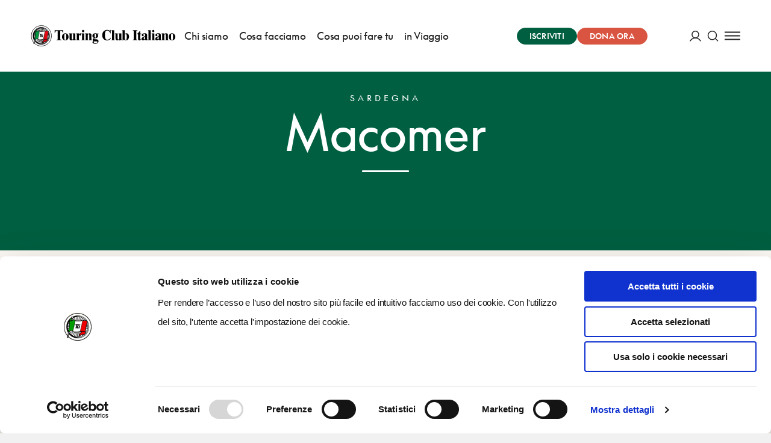

--- FILE ---
content_type: image/svg+xml
request_url: https://www.touringclub.it/prod/_nuxt/cc1707e829ba288faa04648e8261eacd.svg
body_size: 1081
content:
<?xml version="1.0" encoding="UTF-8"?>
<svg version="1.1" xmlns="http://www.w3.org/2000/svg" xmlns:xlink="http://www.w3.org/1999/xlink">
<defs>

</defs>
<symbol id="i-accommodation" fill="none" viewBox="0 0 41 38" xmlns="http://www.w3.org/2000/svg"><path d="M40.556 13.975a.842.842 0 00-.826-.013l-5.527 3.032-9.624-3.75c.007-.051.024-.098.027-.149a2.037 2.037 0 00-.779-1.719.92.92 0 00-.154-.097l-4.936-2.364a2.116 2.116 0 00-1.773-.312L16.682.805A.835.835 0 0015.493.08L1.279 6.725a.838.838 0 00-.48.756v18.707a.833.833 0 101.665 0v-6.209l23.68 10.13c.014.008.03.011.047.014v6.454a.833.833 0 101.666 0v-7.061l11.434-6.518v5.319a.833.833 0 101.665 0V14.69a.81.81 0 00-.4-.715zm-22.77-3.69c.047.037.101.07.155.097l4.902 2.35c.091.098.098.202.094.263a.368.368 0 01-.188.299l-9.506 5.802a.46.46 0 01-.493-.013.934.934 0 00-.128-.07l-5.547-2.54a.361.361 0 01-.124-.292c.003-.077.036-.221.231-.322L17.3 10.241a.457.457 0 01.486.044zM2.515 18.186a.244.244 0 00-.047-.013V8.012l12.592-5.89.262 7.31-8.932 4.96c-.648.339-1.061.97-1.105 1.689a2.023 2.023 0 00.883 1.8c.04.026.08.05.128.073l5.574 2.552a2.123 2.123 0 002.243.017l9.506-5.802c.017-.01.03-.027.05-.04l8.627 3.357-5.668 3.11a.84.84 0 00-.433.732v6.437z" fill="#4c9268"/></symbol>
<symbol id="i-activity" fill="none" viewBox="0 0 20 41" xmlns="http://www.w3.org/2000/svg"><g fill="#4c9268"><path d="M9.983 9.119c1.793 0 3.246-1.433 3.246-3.201s-1.453-3.202-3.246-3.202c-1.792 0-3.245 1.434-3.245 3.202s1.453 3.2 3.245 3.2z"/><path d="M19.661 5.433l-4.099-4.095a1.156 1.156 0 10-1.635 1.637l3.118 3.118c.09.09.09.235 0 .321l-3.18 3.18H6.305c-.342 0-.688.07-.947.329l-5.018 5.01a1.155 1.155 0 000 1.638l4.126 4.12a1.157 1.157 0 001.638 0h.004v18.575a1.735 1.735 0 003.47 0V26.164h.83v13.098a1.735 1.735 0 003.47 0V12.844l5.791-5.777a1.165 1.165 0 00-.007-1.634zM6.103 19.057L2.955 15.91a.225.225 0 010-.321l3.148-3.146z"/></g></symbol>
<symbol id="i-food" fill="none" viewBox="0 0 35 34" xmlns="http://www.w3.org/2000/svg"><g fill="#4c9268"><path d="M0 33.79v-1.627c8.351 0 15.145-6.794 15.145-15.145C15.145 8.679 8.35 1.892 0 1.892V.262c9.248 0 16.772 7.517 16.772 16.756C16.772 26.266 9.248 33.79 0 33.79z"/><path d="M0 29.138V27.78c5.934 0 10.762-4.828 10.762-10.762C10.762 11.093 5.934 6.275 0 6.275V4.917c6.684 0 12.12 5.43 12.12 12.101 0 6.684-5.436 12.12-12.12 12.12zM27.127.262v10.044c0 2.596-2.307 5.37-2.307 5.37v16.76a1.154 1.154 0 11-2.307 0v-16.76s-2.314-2.774-2.314-5.37V.262h1.505v8.869c0 .037 0 .075.01.11.065.31.335.542.66.542a.677.677 0 00.675-.652V.262h1.232v8.869c0 .05 0 .088.01.131.065.31.335.537.658.537a.672.672 0 00.677-.668V.262zM34.086.02v32.416c0 .64-.517 1.157-1.157 1.157a1.153 1.153 0 01-1.128-.922V17.31h-2.28s.201-8.443.201-12.057c0-5.875 4.364-5.232 4.364-5.232z"/></g></symbol>
</svg>